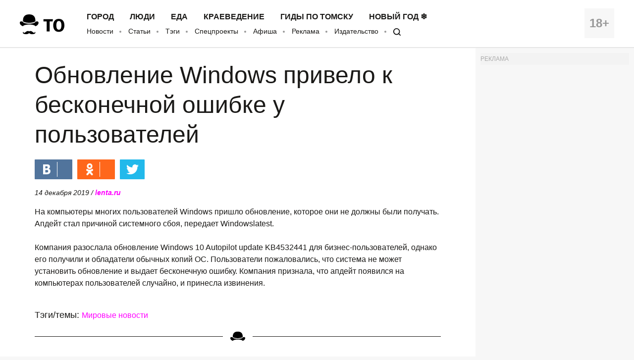

--- FILE ---
content_type: application/javascript; charset=utf-8
request_url: https://mediametrics.ru/partner/inject/online.ru.js
body_size: 4110
content:
var MediaMetricsRating=[
[28989610, "Дело &quot;готов-каннибалов”: где сегодня убийцы Карины Будучьян", "www.mk.ru", "www.mk.ru/incident/2026/01/04/delo-gotovkannibalov-gde-segodnya-ubiycy-kariny-buduchyan.html"],
[55780319, "Мэра Звездного городка отправили под домашний арест", "ria.ru", "ria.ru/20260120/mer-2068956018.html"],
[19250824, "В Уфе иностранец попытался откупиться от полиции за пять тысяч рублей", "newsbash.ru", "newsbash.ru/society/accidents/53838-v-yfe-inostrnec-popitlsja-otkypitsja-ot-policii-z-pjat-tisjach-ryblei.html"],
[10897050, "Кто виноват в нападениях собак в Татарстане - рассказываем 19/01/2026 – Новости", "kazanfirst.ru", "kazanfirst.ru/news/kto-vinovat-v-napadeniyah-sobak-v-tatarstane-rasskazyvaem"],
[59532279, "ФСБ ликвидировала россиянина, причастного к подготовке теракта в Ставрополе", "ria.ru", "ria.ru/20260120/fsb-2068955089.html"],
[13197455, "Купил в &quot;Чижике&quot; эконом-котлеты за 190 руб. Рассказываю, что рассмешило в составе - настоящая мистика и волшебство", "progorod62.ru", "progorod62.ru/news/75694"],
[7123997, "Стали известны минимальные баллы ЕГЭ в этом году", "73online.ru", "73online.ru/r/stali_izvestny_minimalnye_bally_ege_v_etom_godu-160884"],
[58799504, "Сводки СВО, 20 января, главное: ВС РФ впервые применили «Искандер-1000», в Киеве уничтожаются остатки энергетики", "svpressa.ru", "svpressa.ru/war21/article/499390/"],
[78383542, "В Тверской области определено новое место проведения «Лыжни России»", "tverigrad.ru", "tverigrad.ru/publication/v-tverskoj-oblasti-opredeleno-novoe-mesto-provedenija-lyzhni-rossii/"],
[7787091, "Суд по обжалованию меры пресечения для Анастасии Повторейко проходит без следователя", "pln-pskov.ru", "pln-pskov.ru/society/577095.html"],
[89577147, "Шәгъбан ае мөбарәк булсын!", "kiziltan.ru", "kiziltan.ru/articles/iman/2026-01-20/sh-g-ban-ae-m-bar-k-bulsyn-4543339"],
[68731758, "Трусы и лицемеры: европейцы запросили помощи у России. Как Трамп раскрыл Европе глаза", "runews24.ru", "runews24.ru/articles/20/01/2026/trusyi-i-liczemeryi-evropejczyi-zaprosili-pomoshhi-u-rossii-kak-tramp-raskryil-evrope-glaza"],
[21149621, "Как женщины рожали во время блэкаута в Карелии? (ВИДЕО)", "gubdaily.ru", "gubdaily.ru/news/vse-perepugalis-mamy-rasskazali-kak-rozhali-vo-vremya-blekauta-v-gorode-karelii/"],
[32990196, "Был артист һәм блогерҙарҙа нимә булған?", "ye102.ru", "ye102.ru/articles/ya-yly-tar-ta-ma-y-netu/2026-01-20/byl-artist-m-bloger-ar-a-nim-bul-an-4543235"],
[26388495, "Штрафы за нелегальное пересечение границы могут вырасти в 3—5 раз", "pnp.ru", "pnp.ru/politics/shtrafy-za-nelegalnoe-peresechenie-granicy-mogut-vyrasti-v-35-raz.html?clckid=4aa1bed7"],
[78211087, "Камышлы фермерлары Каюмовлар: Авыр чаклар бик күп булды, ләкин без бирешмәдек", "tatar-inform.tatar", "tatar-inform.tatar/news/kamysly-fermerlary-kayumovlar-avyr-caklar-bik-kup-buldy-lakin-bez-biresmadek-5917542"],
[18620432, "Синдром старшей дочери: как женщинам навязывают чувство вины и ответственности", "www.forbes.ru", "www.forbes.ru/forbes-woman/553824-sindrom-starsej-doceri-kak-zensinam-navazyvaut-cuvstvo-viny-i-otvetstvennosti"],
[52713490, "В Костромской области грузовик снес две легковушки: есть пострадавшие", "ko44.ru", "ko44.ru/news/v-kostromskoj-oblasti-gruzovik-snes-dve-legkovushki-est-postradavshie/"],
[19659825, "Силовики проверят телеграм-каналы в Белгороде из-за данных о повреждениях", "rbc.ru", "rbc.ru/rbcfreenews/696f26269a794701257dbeb2"],
[60558386, "В Запорожской области без электроснабжения остаётся 31 населённый пункт", "russian.rt.com", "russian.rt.com/russia/news/1585127-zaporozhskaya-oblast-elektrosnabzhenie"],
[92803137, "«УП» назвала «неприятный нюанс» подписания мирного соглашения Украиной", "rbc.ru", "rbc.ru/politics/20/01/2026/696f16c79a794748b446d58e"],
[49224775, "Коллекция в гараже: как гоночные болиды стали альтернативой инвестиций в искусство", "www.forbes.ru", "www.forbes.ru/sport/553617-kollekcia-v-garaze-kak-gonocnye-bolidy-stali-al-ternativoj-investicij-v-iskusstvo"],
[18575438, "Мощная магнитная буря наблюдается на Земле: шторм продлится до конца дня", "tver.mk.ru", "tver.mk.ru/social/2026/01/20/moshhnaya-magnitnaya-burya-nablyudaetsya-na-zemle-shtorm-prodlitsya-do-konca-dnya.html"],
[41408592, "Скандальная ярославна стала героиней ток шоу", "progorod76.ru", "progorod76.ru/news/95525"],
[65724497, "В Казачинском суд заключил под стражу на 2 месяца сотрудника лесничества за взятки. Красраб", "krasrab.ru", "krasrab.ru/news/incidents/51970"],
[36357204, "Не вздумайте открывать такое сообщение: новая схема мошенников в WhatsApp*", "newtambov.ru", "newtambov.ru/novosti-rossii/22040"],
[86492254, "Притягивают богатство: какие комнатные цветы вам стоит завести для удачи и благополучия", "e1.ru", "e1.ru/text/house/2026/01/20/76223269/"],
[65937508, "Брянцев предупредили о радиационном шторме в течение суток", "www.bragazeta.ru", "www.bragazeta.ru/news/2026/01/20/meteozavisimyh-zhitelej-bryanskoj-oblasti-ispytaet-moshhnaya-magnitnaya-burya/"],
[6171754, "Власти Серпухова изучают возможность перевода ряда домов в статус блокированной застройки", "regions.ru", "regions.ru/serpuhov/zhkh/vlasti-serpuhova-izuchayut-vozmozhnost-perevoda-ryada-domov-v-status-blokirovannoy-zastroyki"],
[939124, "В Белгородской области из-за удара дроном по автомобилю пострадал мужчина", "rbc.ru", "rbc.ru/rbcfreenews/696f2fe69a794742410e585b"],
[50385034, "Умер дизайнер Валентино Гаравани", "www.kommersant.ru", "www.kommersant.ru/doc/8362311"],
[43024565, "Туебызга кадәр үк ирем дус кызым белән очрашып йөргән...", "shahrikazan.ru", "shahrikazan.ru/news/torlese/tuebyzga-kadar-uk-irem-soiarkase-belan-ocrasyp-iorgan"],
];